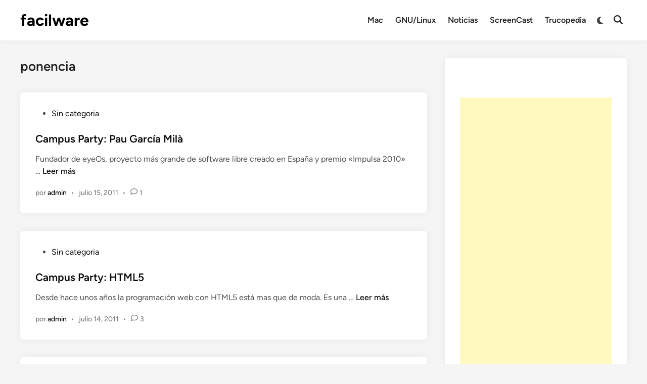

--- FILE ---
content_type: text/html; charset=UTF-8
request_url: https://facilware.com/tag/ponencia/
body_size: 20472
content:
<!doctype html>
<html lang="es">
<head>
	<meta charset="UTF-8">
	<meta name="viewport" content="width=device-width, initial-scale=1">
	<link rel="profile" href="https://gmpg.org/xfn/11">

	<title>ponencia &#8211; facilware</title>
<meta name='robots' content='max-image-preview:large' />
	<style>img:is([sizes="auto" i], [sizes^="auto," i]) { contain-intrinsic-size: 3000px 1500px }</style>
	<link rel="alternate" type="application/rss+xml" title="facilware &raquo; Feed" href="https://facilware.com/feed/" />
<link rel="alternate" type="application/rss+xml" title="facilware &raquo; Feed de los comentarios" href="https://facilware.com/comments/feed/" />
<link rel="alternate" type="application/rss+xml" title="facilware &raquo; Etiqueta ponencia del feed" href="https://facilware.com/tag/ponencia/feed/" />
<script>
window._wpemojiSettings = {"baseUrl":"https:\/\/s.w.org\/images\/core\/emoji\/16.0.1\/72x72\/","ext":".png","svgUrl":"https:\/\/s.w.org\/images\/core\/emoji\/16.0.1\/svg\/","svgExt":".svg","source":{"concatemoji":"https:\/\/facilware.com\/wp-includes\/js\/wp-emoji-release.min.js?ver=6.8.3"}};
/*! This file is auto-generated */
!function(s,n){var o,i,e;function c(e){try{var t={supportTests:e,timestamp:(new Date).valueOf()};sessionStorage.setItem(o,JSON.stringify(t))}catch(e){}}function p(e,t,n){e.clearRect(0,0,e.canvas.width,e.canvas.height),e.fillText(t,0,0);var t=new Uint32Array(e.getImageData(0,0,e.canvas.width,e.canvas.height).data),a=(e.clearRect(0,0,e.canvas.width,e.canvas.height),e.fillText(n,0,0),new Uint32Array(e.getImageData(0,0,e.canvas.width,e.canvas.height).data));return t.every(function(e,t){return e===a[t]})}function u(e,t){e.clearRect(0,0,e.canvas.width,e.canvas.height),e.fillText(t,0,0);for(var n=e.getImageData(16,16,1,1),a=0;a<n.data.length;a++)if(0!==n.data[a])return!1;return!0}function f(e,t,n,a){switch(t){case"flag":return n(e,"\ud83c\udff3\ufe0f\u200d\u26a7\ufe0f","\ud83c\udff3\ufe0f\u200b\u26a7\ufe0f")?!1:!n(e,"\ud83c\udde8\ud83c\uddf6","\ud83c\udde8\u200b\ud83c\uddf6")&&!n(e,"\ud83c\udff4\udb40\udc67\udb40\udc62\udb40\udc65\udb40\udc6e\udb40\udc67\udb40\udc7f","\ud83c\udff4\u200b\udb40\udc67\u200b\udb40\udc62\u200b\udb40\udc65\u200b\udb40\udc6e\u200b\udb40\udc67\u200b\udb40\udc7f");case"emoji":return!a(e,"\ud83e\udedf")}return!1}function g(e,t,n,a){var r="undefined"!=typeof WorkerGlobalScope&&self instanceof WorkerGlobalScope?new OffscreenCanvas(300,150):s.createElement("canvas"),o=r.getContext("2d",{willReadFrequently:!0}),i=(o.textBaseline="top",o.font="600 32px Arial",{});return e.forEach(function(e){i[e]=t(o,e,n,a)}),i}function t(e){var t=s.createElement("script");t.src=e,t.defer=!0,s.head.appendChild(t)}"undefined"!=typeof Promise&&(o="wpEmojiSettingsSupports",i=["flag","emoji"],n.supports={everything:!0,everythingExceptFlag:!0},e=new Promise(function(e){s.addEventListener("DOMContentLoaded",e,{once:!0})}),new Promise(function(t){var n=function(){try{var e=JSON.parse(sessionStorage.getItem(o));if("object"==typeof e&&"number"==typeof e.timestamp&&(new Date).valueOf()<e.timestamp+604800&&"object"==typeof e.supportTests)return e.supportTests}catch(e){}return null}();if(!n){if("undefined"!=typeof Worker&&"undefined"!=typeof OffscreenCanvas&&"undefined"!=typeof URL&&URL.createObjectURL&&"undefined"!=typeof Blob)try{var e="postMessage("+g.toString()+"("+[JSON.stringify(i),f.toString(),p.toString(),u.toString()].join(",")+"));",a=new Blob([e],{type:"text/javascript"}),r=new Worker(URL.createObjectURL(a),{name:"wpTestEmojiSupports"});return void(r.onmessage=function(e){c(n=e.data),r.terminate(),t(n)})}catch(e){}c(n=g(i,f,p,u))}t(n)}).then(function(e){for(var t in e)n.supports[t]=e[t],n.supports.everything=n.supports.everything&&n.supports[t],"flag"!==t&&(n.supports.everythingExceptFlag=n.supports.everythingExceptFlag&&n.supports[t]);n.supports.everythingExceptFlag=n.supports.everythingExceptFlag&&!n.supports.flag,n.DOMReady=!1,n.readyCallback=function(){n.DOMReady=!0}}).then(function(){return e}).then(function(){var e;n.supports.everything||(n.readyCallback(),(e=n.source||{}).concatemoji?t(e.concatemoji):e.wpemoji&&e.twemoji&&(t(e.twemoji),t(e.wpemoji)))}))}((window,document),window._wpemojiSettings);
</script>
<style id='wp-emoji-styles-inline-css'>

	img.wp-smiley, img.emoji {
		display: inline !important;
		border: none !important;
		box-shadow: none !important;
		height: 1em !important;
		width: 1em !important;
		margin: 0 0.07em !important;
		vertical-align: -0.1em !important;
		background: none !important;
		padding: 0 !important;
	}
</style>
<link rel='stylesheet' id='wp-block-library-css' href='https://facilware.com/wp-includes/css/dist/block-library/style.min.css?ver=6.8.3' media='all' />
<style id='wp-block-library-theme-inline-css'>
.wp-block-audio :where(figcaption){color:#555;font-size:13px;text-align:center}.is-dark-theme .wp-block-audio :where(figcaption){color:#ffffffa6}.wp-block-audio{margin:0 0 1em}.wp-block-code{border:1px solid #ccc;border-radius:4px;font-family:Menlo,Consolas,monaco,monospace;padding:.8em 1em}.wp-block-embed :where(figcaption){color:#555;font-size:13px;text-align:center}.is-dark-theme .wp-block-embed :where(figcaption){color:#ffffffa6}.wp-block-embed{margin:0 0 1em}.blocks-gallery-caption{color:#555;font-size:13px;text-align:center}.is-dark-theme .blocks-gallery-caption{color:#ffffffa6}:root :where(.wp-block-image figcaption){color:#555;font-size:13px;text-align:center}.is-dark-theme :root :where(.wp-block-image figcaption){color:#ffffffa6}.wp-block-image{margin:0 0 1em}.wp-block-pullquote{border-bottom:4px solid;border-top:4px solid;color:currentColor;margin-bottom:1.75em}.wp-block-pullquote cite,.wp-block-pullquote footer,.wp-block-pullquote__citation{color:currentColor;font-size:.8125em;font-style:normal;text-transform:uppercase}.wp-block-quote{border-left:.25em solid;margin:0 0 1.75em;padding-left:1em}.wp-block-quote cite,.wp-block-quote footer{color:currentColor;font-size:.8125em;font-style:normal;position:relative}.wp-block-quote:where(.has-text-align-right){border-left:none;border-right:.25em solid;padding-left:0;padding-right:1em}.wp-block-quote:where(.has-text-align-center){border:none;padding-left:0}.wp-block-quote.is-large,.wp-block-quote.is-style-large,.wp-block-quote:where(.is-style-plain){border:none}.wp-block-search .wp-block-search__label{font-weight:700}.wp-block-search__button{border:1px solid #ccc;padding:.375em .625em}:where(.wp-block-group.has-background){padding:1.25em 2.375em}.wp-block-separator.has-css-opacity{opacity:.4}.wp-block-separator{border:none;border-bottom:2px solid;margin-left:auto;margin-right:auto}.wp-block-separator.has-alpha-channel-opacity{opacity:1}.wp-block-separator:not(.is-style-wide):not(.is-style-dots){width:100px}.wp-block-separator.has-background:not(.is-style-dots){border-bottom:none;height:1px}.wp-block-separator.has-background:not(.is-style-wide):not(.is-style-dots){height:2px}.wp-block-table{margin:0 0 1em}.wp-block-table td,.wp-block-table th{word-break:normal}.wp-block-table :where(figcaption){color:#555;font-size:13px;text-align:center}.is-dark-theme .wp-block-table :where(figcaption){color:#ffffffa6}.wp-block-video :where(figcaption){color:#555;font-size:13px;text-align:center}.is-dark-theme .wp-block-video :where(figcaption){color:#ffffffa6}.wp-block-video{margin:0 0 1em}:root :where(.wp-block-template-part.has-background){margin-bottom:0;margin-top:0;padding:1.25em 2.375em}
</style>
<style id='classic-theme-styles-inline-css'>
/*! This file is auto-generated */
.wp-block-button__link{color:#fff;background-color:#32373c;border-radius:9999px;box-shadow:none;text-decoration:none;padding:calc(.667em + 2px) calc(1.333em + 2px);font-size:1.125em}.wp-block-file__button{background:#32373c;color:#fff;text-decoration:none}
</style>
<style id='global-styles-inline-css'>
:root{--wp--preset--aspect-ratio--square: 1;--wp--preset--aspect-ratio--4-3: 4/3;--wp--preset--aspect-ratio--3-4: 3/4;--wp--preset--aspect-ratio--3-2: 3/2;--wp--preset--aspect-ratio--2-3: 2/3;--wp--preset--aspect-ratio--16-9: 16/9;--wp--preset--aspect-ratio--9-16: 9/16;--wp--preset--color--black: #000000;--wp--preset--color--cyan-bluish-gray: #abb8c3;--wp--preset--color--white: #ffffff;--wp--preset--color--pale-pink: #f78da7;--wp--preset--color--vivid-red: #cf2e2e;--wp--preset--color--luminous-vivid-orange: #ff6900;--wp--preset--color--luminous-vivid-amber: #fcb900;--wp--preset--color--light-green-cyan: #7bdcb5;--wp--preset--color--vivid-green-cyan: #00d084;--wp--preset--color--pale-cyan-blue: #8ed1fc;--wp--preset--color--vivid-cyan-blue: #0693e3;--wp--preset--color--vivid-purple: #9b51e0;--wp--preset--gradient--vivid-cyan-blue-to-vivid-purple: linear-gradient(135deg,rgba(6,147,227,1) 0%,rgb(155,81,224) 100%);--wp--preset--gradient--light-green-cyan-to-vivid-green-cyan: linear-gradient(135deg,rgb(122,220,180) 0%,rgb(0,208,130) 100%);--wp--preset--gradient--luminous-vivid-amber-to-luminous-vivid-orange: linear-gradient(135deg,rgba(252,185,0,1) 0%,rgba(255,105,0,1) 100%);--wp--preset--gradient--luminous-vivid-orange-to-vivid-red: linear-gradient(135deg,rgba(255,105,0,1) 0%,rgb(207,46,46) 100%);--wp--preset--gradient--very-light-gray-to-cyan-bluish-gray: linear-gradient(135deg,rgb(238,238,238) 0%,rgb(169,184,195) 100%);--wp--preset--gradient--cool-to-warm-spectrum: linear-gradient(135deg,rgb(74,234,220) 0%,rgb(151,120,209) 20%,rgb(207,42,186) 40%,rgb(238,44,130) 60%,rgb(251,105,98) 80%,rgb(254,248,76) 100%);--wp--preset--gradient--blush-light-purple: linear-gradient(135deg,rgb(255,206,236) 0%,rgb(152,150,240) 100%);--wp--preset--gradient--blush-bordeaux: linear-gradient(135deg,rgb(254,205,165) 0%,rgb(254,45,45) 50%,rgb(107,0,62) 100%);--wp--preset--gradient--luminous-dusk: linear-gradient(135deg,rgb(255,203,112) 0%,rgb(199,81,192) 50%,rgb(65,88,208) 100%);--wp--preset--gradient--pale-ocean: linear-gradient(135deg,rgb(255,245,203) 0%,rgb(182,227,212) 50%,rgb(51,167,181) 100%);--wp--preset--gradient--electric-grass: linear-gradient(135deg,rgb(202,248,128) 0%,rgb(113,206,126) 100%);--wp--preset--gradient--midnight: linear-gradient(135deg,rgb(2,3,129) 0%,rgb(40,116,252) 100%);--wp--preset--font-size--small: 13px;--wp--preset--font-size--medium: 20px;--wp--preset--font-size--large: 36px;--wp--preset--font-size--x-large: 42px;--wp--preset--spacing--20: 0.44rem;--wp--preset--spacing--30: 0.67rem;--wp--preset--spacing--40: 1rem;--wp--preset--spacing--50: 1.5rem;--wp--preset--spacing--60: 2.25rem;--wp--preset--spacing--70: 3.38rem;--wp--preset--spacing--80: 5.06rem;--wp--preset--shadow--natural: 6px 6px 9px rgba(0, 0, 0, 0.2);--wp--preset--shadow--deep: 12px 12px 50px rgba(0, 0, 0, 0.4);--wp--preset--shadow--sharp: 6px 6px 0px rgba(0, 0, 0, 0.2);--wp--preset--shadow--outlined: 6px 6px 0px -3px rgba(255, 255, 255, 1), 6px 6px rgba(0, 0, 0, 1);--wp--preset--shadow--crisp: 6px 6px 0px rgba(0, 0, 0, 1);}:where(.is-layout-flex){gap: 0.5em;}:where(.is-layout-grid){gap: 0.5em;}body .is-layout-flex{display: flex;}.is-layout-flex{flex-wrap: wrap;align-items: center;}.is-layout-flex > :is(*, div){margin: 0;}body .is-layout-grid{display: grid;}.is-layout-grid > :is(*, div){margin: 0;}:where(.wp-block-columns.is-layout-flex){gap: 2em;}:where(.wp-block-columns.is-layout-grid){gap: 2em;}:where(.wp-block-post-template.is-layout-flex){gap: 1.25em;}:where(.wp-block-post-template.is-layout-grid){gap: 1.25em;}.has-black-color{color: var(--wp--preset--color--black) !important;}.has-cyan-bluish-gray-color{color: var(--wp--preset--color--cyan-bluish-gray) !important;}.has-white-color{color: var(--wp--preset--color--white) !important;}.has-pale-pink-color{color: var(--wp--preset--color--pale-pink) !important;}.has-vivid-red-color{color: var(--wp--preset--color--vivid-red) !important;}.has-luminous-vivid-orange-color{color: var(--wp--preset--color--luminous-vivid-orange) !important;}.has-luminous-vivid-amber-color{color: var(--wp--preset--color--luminous-vivid-amber) !important;}.has-light-green-cyan-color{color: var(--wp--preset--color--light-green-cyan) !important;}.has-vivid-green-cyan-color{color: var(--wp--preset--color--vivid-green-cyan) !important;}.has-pale-cyan-blue-color{color: var(--wp--preset--color--pale-cyan-blue) !important;}.has-vivid-cyan-blue-color{color: var(--wp--preset--color--vivid-cyan-blue) !important;}.has-vivid-purple-color{color: var(--wp--preset--color--vivid-purple) !important;}.has-black-background-color{background-color: var(--wp--preset--color--black) !important;}.has-cyan-bluish-gray-background-color{background-color: var(--wp--preset--color--cyan-bluish-gray) !important;}.has-white-background-color{background-color: var(--wp--preset--color--white) !important;}.has-pale-pink-background-color{background-color: var(--wp--preset--color--pale-pink) !important;}.has-vivid-red-background-color{background-color: var(--wp--preset--color--vivid-red) !important;}.has-luminous-vivid-orange-background-color{background-color: var(--wp--preset--color--luminous-vivid-orange) !important;}.has-luminous-vivid-amber-background-color{background-color: var(--wp--preset--color--luminous-vivid-amber) !important;}.has-light-green-cyan-background-color{background-color: var(--wp--preset--color--light-green-cyan) !important;}.has-vivid-green-cyan-background-color{background-color: var(--wp--preset--color--vivid-green-cyan) !important;}.has-pale-cyan-blue-background-color{background-color: var(--wp--preset--color--pale-cyan-blue) !important;}.has-vivid-cyan-blue-background-color{background-color: var(--wp--preset--color--vivid-cyan-blue) !important;}.has-vivid-purple-background-color{background-color: var(--wp--preset--color--vivid-purple) !important;}.has-black-border-color{border-color: var(--wp--preset--color--black) !important;}.has-cyan-bluish-gray-border-color{border-color: var(--wp--preset--color--cyan-bluish-gray) !important;}.has-white-border-color{border-color: var(--wp--preset--color--white) !important;}.has-pale-pink-border-color{border-color: var(--wp--preset--color--pale-pink) !important;}.has-vivid-red-border-color{border-color: var(--wp--preset--color--vivid-red) !important;}.has-luminous-vivid-orange-border-color{border-color: var(--wp--preset--color--luminous-vivid-orange) !important;}.has-luminous-vivid-amber-border-color{border-color: var(--wp--preset--color--luminous-vivid-amber) !important;}.has-light-green-cyan-border-color{border-color: var(--wp--preset--color--light-green-cyan) !important;}.has-vivid-green-cyan-border-color{border-color: var(--wp--preset--color--vivid-green-cyan) !important;}.has-pale-cyan-blue-border-color{border-color: var(--wp--preset--color--pale-cyan-blue) !important;}.has-vivid-cyan-blue-border-color{border-color: var(--wp--preset--color--vivid-cyan-blue) !important;}.has-vivid-purple-border-color{border-color: var(--wp--preset--color--vivid-purple) !important;}.has-vivid-cyan-blue-to-vivid-purple-gradient-background{background: var(--wp--preset--gradient--vivid-cyan-blue-to-vivid-purple) !important;}.has-light-green-cyan-to-vivid-green-cyan-gradient-background{background: var(--wp--preset--gradient--light-green-cyan-to-vivid-green-cyan) !important;}.has-luminous-vivid-amber-to-luminous-vivid-orange-gradient-background{background: var(--wp--preset--gradient--luminous-vivid-amber-to-luminous-vivid-orange) !important;}.has-luminous-vivid-orange-to-vivid-red-gradient-background{background: var(--wp--preset--gradient--luminous-vivid-orange-to-vivid-red) !important;}.has-very-light-gray-to-cyan-bluish-gray-gradient-background{background: var(--wp--preset--gradient--very-light-gray-to-cyan-bluish-gray) !important;}.has-cool-to-warm-spectrum-gradient-background{background: var(--wp--preset--gradient--cool-to-warm-spectrum) !important;}.has-blush-light-purple-gradient-background{background: var(--wp--preset--gradient--blush-light-purple) !important;}.has-blush-bordeaux-gradient-background{background: var(--wp--preset--gradient--blush-bordeaux) !important;}.has-luminous-dusk-gradient-background{background: var(--wp--preset--gradient--luminous-dusk) !important;}.has-pale-ocean-gradient-background{background: var(--wp--preset--gradient--pale-ocean) !important;}.has-electric-grass-gradient-background{background: var(--wp--preset--gradient--electric-grass) !important;}.has-midnight-gradient-background{background: var(--wp--preset--gradient--midnight) !important;}.has-small-font-size{font-size: var(--wp--preset--font-size--small) !important;}.has-medium-font-size{font-size: var(--wp--preset--font-size--medium) !important;}.has-large-font-size{font-size: var(--wp--preset--font-size--large) !important;}.has-x-large-font-size{font-size: var(--wp--preset--font-size--x-large) !important;}
:where(.wp-block-post-template.is-layout-flex){gap: 1.25em;}:where(.wp-block-post-template.is-layout-grid){gap: 1.25em;}
:where(.wp-block-columns.is-layout-flex){gap: 2em;}:where(.wp-block-columns.is-layout-grid){gap: 2em;}
:root :where(.wp-block-pullquote){font-size: 1.5em;line-height: 1.6;}
</style>
<link rel='stylesheet' id='woocommerce-layout-css' href='https://facilware.com/wp-content/plugins/woocommerce/assets/css/woocommerce-layout.css?ver=9.8.6' media='all' />
<link rel='stylesheet' id='woocommerce-smallscreen-css' href='https://facilware.com/wp-content/plugins/woocommerce/assets/css/woocommerce-smallscreen.css?ver=9.8.6' media='only screen and (max-width: 768px)' />
<link rel='stylesheet' id='woocommerce-general-css' href='https://facilware.com/wp-content/plugins/woocommerce/assets/css/woocommerce.css?ver=9.8.6' media='all' />
<style id='woocommerce-inline-inline-css'>
.woocommerce form .form-row .required { visibility: visible; }
</style>
<link rel='stylesheet' id='brands-styles-css' href='https://facilware.com/wp-content/plugins/woocommerce/assets/css/brands.css?ver=9.8.6' media='all' />
<link rel='stylesheet' id='hybridmag-style-css' href='https://facilware.com/wp-content/themes/hybridmag/style.css?ver=1.0.6' media='all' />
<link rel='stylesheet' id='hybridmag-font-figtree-css' href='https://facilware.com/wp-content/themes/hybridmag/assets/css/font-figtree.css' media='all' />
<style id='akismet-widget-style-inline-css'>

			.a-stats {
				--akismet-color-mid-green: #357b49;
				--akismet-color-white: #fff;
				--akismet-color-light-grey: #f6f7f7;

				max-width: 350px;
				width: auto;
			}

			.a-stats * {
				all: unset;
				box-sizing: border-box;
			}

			.a-stats strong {
				font-weight: 600;
			}

			.a-stats a.a-stats__link,
			.a-stats a.a-stats__link:visited,
			.a-stats a.a-stats__link:active {
				background: var(--akismet-color-mid-green);
				border: none;
				box-shadow: none;
				border-radius: 8px;
				color: var(--akismet-color-white);
				cursor: pointer;
				display: block;
				font-family: -apple-system, BlinkMacSystemFont, 'Segoe UI', 'Roboto', 'Oxygen-Sans', 'Ubuntu', 'Cantarell', 'Helvetica Neue', sans-serif;
				font-weight: 500;
				padding: 12px;
				text-align: center;
				text-decoration: none;
				transition: all 0.2s ease;
			}

			/* Extra specificity to deal with TwentyTwentyOne focus style */
			.widget .a-stats a.a-stats__link:focus {
				background: var(--akismet-color-mid-green);
				color: var(--akismet-color-white);
				text-decoration: none;
			}

			.a-stats a.a-stats__link:hover {
				filter: brightness(110%);
				box-shadow: 0 4px 12px rgba(0, 0, 0, 0.06), 0 0 2px rgba(0, 0, 0, 0.16);
			}

			.a-stats .count {
				color: var(--akismet-color-white);
				display: block;
				font-size: 1.5em;
				line-height: 1.4;
				padding: 0 13px;
				white-space: nowrap;
			}
		
</style>
<script src="https://facilware.com/wp-includes/js/jquery/jquery.min.js?ver=3.7.1" id="jquery-core-js"></script>
<script src="https://facilware.com/wp-includes/js/jquery/jquery-migrate.min.js?ver=3.4.1" id="jquery-migrate-js"></script>
<script src="https://facilware.com/wp-content/plugins/woocommerce/assets/js/jquery-blockui/jquery.blockUI.min.js?ver=2.7.0-wc.9.8.6" id="jquery-blockui-js" defer data-wp-strategy="defer"></script>
<script id="wc-add-to-cart-js-extra">
var wc_add_to_cart_params = {"ajax_url":"\/wp-admin\/admin-ajax.php","wc_ajax_url":"\/?wc-ajax=%%endpoint%%","i18n_view_cart":"Ver carrito","cart_url":"https:\/\/facilware.com\/carrito\/","is_cart":"","cart_redirect_after_add":"no"};
</script>
<script src="https://facilware.com/wp-content/plugins/woocommerce/assets/js/frontend/add-to-cart.min.js?ver=9.8.6" id="wc-add-to-cart-js" defer data-wp-strategy="defer"></script>
<script src="https://facilware.com/wp-content/plugins/woocommerce/assets/js/js-cookie/js.cookie.min.js?ver=2.1.4-wc.9.8.6" id="js-cookie-js" defer data-wp-strategy="defer"></script>
<script id="woocommerce-js-extra">
var woocommerce_params = {"ajax_url":"\/wp-admin\/admin-ajax.php","wc_ajax_url":"\/?wc-ajax=%%endpoint%%","i18n_password_show":"Mostrar contrase\u00f1a","i18n_password_hide":"Ocultar contrase\u00f1a"};
</script>
<script src="https://facilware.com/wp-content/plugins/woocommerce/assets/js/frontend/woocommerce.min.js?ver=9.8.6" id="woocommerce-js" defer data-wp-strategy="defer"></script>
<link rel="https://api.w.org/" href="https://facilware.com/wp-json/" /><link rel="alternate" title="JSON" type="application/json" href="https://facilware.com/wp-json/wp/v2/tags/2235" /><link rel="EditURI" type="application/rsd+xml" title="RSD" href="https://facilware.com/xmlrpc.php?rsd" />
<meta name="generator" content="WordPress 6.8.3" />
<meta name="generator" content="WooCommerce 9.8.6" />

	<style type="text/css" id="hybridmag-custom-css">
		/* Custom CSS */
            :root {  }	</style>
		<noscript><style>.woocommerce-product-gallery{ opacity: 1 !important; }</style></noscript>
	<style>.recentcomments a{display:inline !important;padding:0 !important;margin:0 !important;}</style></head>

<body class="archive tag tag-ponencia tag-2235 wp-embed-responsive wp-theme-hybridmag theme-hybridmag woocommerce-no-js hybridmag-wide hm-cl-sep hm-right-sidebar th-hm-es hfeed hm-h-de hm-post-list hm-arc-img-ba hybridmagaif-left hm-footer-cols-3">

<div id="page" class="site">

	<a class="skip-link screen-reader-text" href="#primary">Saltar al contenido</a>

	
	
<header id="masthead" class="site-header hide-header-search">

    
    <div class="hm-header-inner-wrapper">

        
        <div class="hm-header-inner hm-container">

            
        <div class="hm-header-inner-left">
                    </div>

    		<div class="site-branding-container">
			            
			<div class="site-branding">
										<p class="site-title"><a href="https://facilware.com/" rel="home">facilware</a></p>
									</div><!-- .site-branding -->
		</div><!-- .site-branding-container -->
		
            
            
            <nav id="site-navigation" class="main-navigation hm-menu desktop-only">
                <div class="menu-main-container"><ul id="primary-menu" class="menu"><li id="menu-item-27257" class="menu-item menu-item-type-taxonomy menu-item-object-category menu-item-27257"><a href="https://facilware.com/category/apple-2/mac/">Mac</a></li>
<li id="menu-item-27258" class="menu-item menu-item-type-taxonomy menu-item-object-category menu-item-27258"><a href="https://facilware.com/category/linux/">GNU/Linux</a></li>
<li id="menu-item-27259" class="menu-item menu-item-type-taxonomy menu-item-object-category menu-item-27259"><a href="https://facilware.com/category/noticias/">Noticias</a></li>
<li id="menu-item-27260" class="menu-item menu-item-type-taxonomy menu-item-object-category menu-item-27260"><a href="https://facilware.com/category/screencast/">ScreenCast</a></li>
<li id="menu-item-27261" class="menu-item menu-item-type-taxonomy menu-item-object-category menu-item-27261"><a href="https://facilware.com/category/apple-2/mac/trucopedia/">Trucopedia</a></li>
</ul></div>            </nav>

                <div class="hm-header-gadgets">
                        <div class="hm-light-dark-switch">
                <button class="hm-light-dark-toggle">
                    <span class="hm-light-icon">
                        <svg aria-hidden="true" role="img" focusable="false" xmlns="http://www.w3.org/2000/svg" width="1em" height="1em" viewBox="0 0 512 512" class="hm-svg-icon"><path d="M256 0c-13.3 0-24 10.7-24 24l0 64c0 13.3 10.7 24 24 24s24-10.7 24-24l0-64c0-13.3-10.7-24-24-24zm0 400c-13.3 0-24 10.7-24 24l0 64c0 13.3 10.7 24 24 24s24-10.7 24-24l0-64c0-13.3-10.7-24-24-24zM488 280c13.3 0 24-10.7 24-24s-10.7-24-24-24l-64 0c-13.3 0-24 10.7-24 24s10.7 24 24 24l64 0zM112 256c0-13.3-10.7-24-24-24l-64 0c-13.3 0-24 10.7-24 24s10.7 24 24 24l64 0c13.3 0 24-10.7 24-24zM437 108.9c9.4-9.4 9.4-24.6 0-33.9s-24.6-9.4-33.9 0l-45.3 45.3c-9.4 9.4-9.4 24.6 0 33.9s24.6 9.4 33.9 0L437 108.9zM154.2 357.8c-9.4-9.4-24.6-9.4-33.9 0L75 403.1c-9.4 9.4-9.4 24.6 0 33.9s24.6 9.4 33.9 0l45.3-45.3c9.4-9.4 9.4-24.6 0-33.9zM403.1 437c9.4 9.4 24.6 9.4 33.9 0s9.4-24.6 0-33.9l-45.3-45.3c-9.4-9.4-24.6-9.4-33.9 0s-9.4 24.6 0 33.9L403.1 437zM154.2 154.2c9.4-9.4 9.4-24.6 0-33.9L108.9 75c-9.4-9.4-24.6-9.4-33.9 0s-9.4 24.6 0 33.9l45.3 45.3c9.4 9.4 24.6 9.4 33.9 0zM256 368a112 112 0 1 0 0-224 112 112 0 1 0 0 224z"></path></svg>                    </span>
                    <span class="hm-dark-icon">
                        <svg aria-hidden="true" role="img" focusable="false" xmlns="http://www.w3.org/2000/svg" width="1em" height="1em" viewBox="0 0 512 512" class="hm-svg-icon"><path d="M223.5 32C100 32 0 132.3 0 256S100 480 223.5 480c60.6 0 115.5-24.2 155.8-63.4c5-4.9 6.3-12.5 3.1-18.7s-10.1-9.7-17-8.5c-9.8 1.7-19.8 2.6-30.1 2.6c-96.9 0-175.5-78.8-175.5-176c0-65.8 36-123.1 89.3-153.3c6.1-3.5 9.2-10.5 7.7-17.3s-7.3-11.9-14.3-12.5c-6.3-.5-12.6-.8-19-.8z" /></svg>                    </span>
                </button>
            </div>
                    <div class="hm-search-container">
                <button class="hm-search-toggle">
                    <span class="hm-search-icon"><svg aria-hidden="true" role="img" focusable="false" xmlns="http://www.w3.org/2000/svg" width="1em" height="1em" viewbox="0 0 512 512" class="hm-svg-icon"><path d="M416 208c0 45.9-14.9 88.3-40 122.7L502.6 457.4c12.5 12.5 12.5 32.8 0 45.3s-32.8 12.5-45.3 0L330.7 376c-34.4 25.2-76.8 40-122.7 40C93.1 416 0 322.9 0 208S93.1 0 208 0S416 93.1 416 208zM208 352a144 144 0 1 0 0-288 144 144 0 1 0 0 288z" /></svg></span>
                    <span class="hm-close-icon"><svg aria-hidden="true" role="img" focusable="false" xmlns="http://www.w3.org/2000/svg" width="1em" height="1em" viewBox="0 0 384 512" class="hm-svg-icon"><path d="M342.6 150.6c12.5-12.5 12.5-32.8 0-45.3s-32.8-12.5-45.3 0L192 210.7 86.6 105.4c-12.5-12.5-32.8-12.5-45.3 0s-12.5 32.8 0 45.3L146.7 256 41.4 361.4c-12.5 12.5-12.5 32.8 0 45.3s32.8 12.5 45.3 0L192 301.3 297.4 406.6c12.5 12.5 32.8 12.5 45.3 0s12.5-32.8 0-45.3L237.3 256 342.6 150.6z" /></svg></span>
                </button>
                <div class="hm-search-box">
                    <form role="search" method="get" class="search-form" action="https://facilware.com/">
				<label>
					<span class="screen-reader-text">Buscar:</span>
					<input type="search" class="search-field" placeholder="Buscar &hellip;" value="" name="s" />
				</label>
				<input type="submit" class="search-submit" value="Buscar" />
			</form>                </div><!-- hm-search-box -->
            </div><!-- hm-search-container -->
                </div>
            <div class="hm-header-inner-right">
                    </div>
            <button class="hm-mobile-menu-toggle">
            <span class="screen-reader-text">Menú principal</span>
            <svg aria-hidden="true" role="img" focusable="false" xmlns="http://www.w3.org/2000/svg" width="1em" height="1em" viewBox="0 0 448 512" class="hm-svg-icon"><path d="M0 96C0 78.3 14.3 64 32 64H416c17.7 0 32 14.3 32 32s-14.3 32-32 32H32C14.3 128 0 113.7 0 96zM0 256c0-17.7 14.3-32 32-32H416c17.7 0 32 14.3 32 32s-14.3 32-32 32H32c-17.7 0-32-14.3-32-32zM448 416c0 17.7-14.3 32-32 32H32c-17.7 0-32-14.3-32-32s14.3-32 32-32H416c17.7 0 32 14.3 32 32z" /></svg>        </button>
            
        </div><!-- .hm-header-inner -->

        
    </div><!-- .hm-header-inner-wrapper -->

    
</header><!-- #masthead -->
	
	<div id="content" class="site-content">

				
		<div class="content-area hm-container">

			
	<main id="primary" class="site-main">

		
		
			<header class="page-header">
				<h1 class="page-title">ponencia</h1>			</header><!-- .page-header -->

			
			<div id="blog-entries">

				
<article id="post-13872" class="post-13872 post type-post status-publish format-standard hentry category-uncategorized tag-campus tag-emprendedores tag-empresarios tag-garcia tag-mila tag-party tag-pau tag-pau-garcia-mila tag-ponencia hm-entry">

	
	<div class="hm-article-inner">
	
				
		<header class="entry-header">

			<span class="cat-links"><span class="screen-reader-text">Publicado en</span><ul class="post-categories">
	<li><a href="https://facilware.com/category/uncategorized/" class="cat-1" rel="category" >Sin categoria</a></li></ul></span><h2 class="entry-title"><a href="https://facilware.com/pau-garcia-mila/" rel="bookmark">Campus Party: Pau García Milà</a></h2>
		</header><!-- .entry-header -->

		
		<div class="entry-content-wrapper">

			
			<div class="entry-content">
				<p>Fundador de eyeOs, proyecto más grande de software libre creado en España y premio «Impulsa 2010» &hellip; <a title="Campus Party: Pau García Milà" class="hm-read-more" href="https://facilware.com/pau-garcia-mila/"><span class="screen-reader-text">Campus Party: Pau García Milà</span>Leer más</a></p>
			</div><!-- .entry-content -->

			<div class="entry-meta"><span class="byline">por <span class="author vcard"><a class="url fn n" href="https://facilware.com/author/admin/">admin</a></span></span><span class="hm-meta-sep">•</span><span class="posted-on"><a href="https://facilware.com/pau-garcia-mila/" rel="bookmark"><time class="entry-date published sm-hu" datetime="2011-07-15T23:28:54+02:00">julio 15, 2011</time><time class="updated" datetime="2011-07-15T23:31:34+02:00">julio 15, 2011</time></a></span><span class="hm-meta-sep">•</span><span class="comments-link"><svg aria-hidden="true" role="img" focusable="false" xmlns="http://www.w3.org/2000/svg" width="1em" height="1em" viewBox="0 0 512 512" class="hm-svg-icon"><path d="M123.6 391.3c12.9-9.4 29.6-11.8 44.6-6.4c26.5 9.6 56.2 15.1 87.8 15.1c124.7 0 208-80.5 208-160s-83.3-160-208-160S48 160.5 48 240c0 32 12.4 62.8 35.7 89.2c8.6 9.7 12.8 22.5 11.8 35.5c-1.4 18.1-5.7 34.7-11.3 49.4c17-7.9 31.1-16.7 39.4-22.7zM21.2 431.9c1.8-2.7 3.5-5.4 5.1-8.1c10-16.6 19.5-38.4 21.4-62.9C17.7 326.8 0 285.1 0 240C0 125.1 114.6 32 256 32s256 93.1 256 208s-114.6 208-256 208c-37.1 0-72.3-6.4-104.1-17.9c-11.9 8.7-31.3 20.6-54.3 30.6c-15.1 6.6-32.3 12.6-50.1 16.1c-.8 .2-1.6 .3-2.4 .5c-4.4 .8-8.7 1.5-13.2 1.9c-.2 0-.5 .1-.7 .1c-5.1 .5-10.2 .8-15.3 .8c-6.5 0-12.3-3.9-14.8-9.9c-2.5-6-1.1-12.8 3.4-17.4c4.1-4.2 7.8-8.7 11.3-13.5c1.7-2.3 3.3-4.6 4.8-6.9c.1-.2 .2-.3 .3-.5z" /></svg><a href="https://facilware.com/pau-garcia-mila/#comments">1</a></span></div>
		</div><!-- .entry-content-wrapper -->

	</div><!-- .hm-article-inner -->

	
</article><!-- #post-13872 -->

<article id="post-13863" class="post-13863 post type-post status-publish format-standard hentry category-uncategorized tag-campus tag-html5 tag-jorge-del-casar tag-party tag-ponencia tag-programar tag-web hm-entry">

	
	<div class="hm-article-inner">
	
				
		<header class="entry-header">

			<span class="cat-links"><span class="screen-reader-text">Publicado en</span><ul class="post-categories">
	<li><a href="https://facilware.com/category/uncategorized/" class="cat-1" rel="category" >Sin categoria</a></li></ul></span><h2 class="entry-title"><a href="https://facilware.com/html5/" rel="bookmark">Campus Party: HTML5</a></h2>
		</header><!-- .entry-header -->

		
		<div class="entry-content-wrapper">

			
			<div class="entry-content">
				<p>Desde hace unos años la programación web con HTML5 está mas que de moda. Es una &hellip; <a title="Campus Party: HTML5" class="hm-read-more" href="https://facilware.com/html5/"><span class="screen-reader-text">Campus Party: HTML5</span>Leer más</a></p>
			</div><!-- .entry-content -->

			<div class="entry-meta"><span class="byline">por <span class="author vcard"><a class="url fn n" href="https://facilware.com/author/admin/">admin</a></span></span><span class="hm-meta-sep">•</span><span class="posted-on"><a href="https://facilware.com/html5/" rel="bookmark"><time class="entry-date published sm-hu" datetime="2011-07-14T21:01:20+02:00">julio 14, 2011</time><time class="updated" datetime="2011-08-12T15:01:38+02:00">agosto 12, 2011</time></a></span><span class="hm-meta-sep">•</span><span class="comments-link"><svg aria-hidden="true" role="img" focusable="false" xmlns="http://www.w3.org/2000/svg" width="1em" height="1em" viewBox="0 0 512 512" class="hm-svg-icon"><path d="M123.6 391.3c12.9-9.4 29.6-11.8 44.6-6.4c26.5 9.6 56.2 15.1 87.8 15.1c124.7 0 208-80.5 208-160s-83.3-160-208-160S48 160.5 48 240c0 32 12.4 62.8 35.7 89.2c8.6 9.7 12.8 22.5 11.8 35.5c-1.4 18.1-5.7 34.7-11.3 49.4c17-7.9 31.1-16.7 39.4-22.7zM21.2 431.9c1.8-2.7 3.5-5.4 5.1-8.1c10-16.6 19.5-38.4 21.4-62.9C17.7 326.8 0 285.1 0 240C0 125.1 114.6 32 256 32s256 93.1 256 208s-114.6 208-256 208c-37.1 0-72.3-6.4-104.1-17.9c-11.9 8.7-31.3 20.6-54.3 30.6c-15.1 6.6-32.3 12.6-50.1 16.1c-.8 .2-1.6 .3-2.4 .5c-4.4 .8-8.7 1.5-13.2 1.9c-.2 0-.5 .1-.7 .1c-5.1 .5-10.2 .8-15.3 .8c-6.5 0-12.3-3.9-14.8-9.9c-2.5-6-1.1-12.8 3.4-17.4c4.1-4.2 7.8-8.7 11.3-13.5c1.7-2.3 3.3-4.6 4.8-6.9c.1-.2 .2-.3 .3-.5z" /></svg><a href="https://facilware.com/html5/#comments">3</a></span></div>
		</div><!-- .entry-content-wrapper -->

	</div><!-- .hm-article-inner -->

	
</article><!-- #post-13863 -->

<article id="post-13860" class="post-13860 post type-post status-publish format-standard hentry category-uncategorized tag-campus tag-david-bravo tag-derecho tag-informatico tag-ley-sinde tag-party tag-ponencia tag-sgae tag-tecnologias hm-entry">

	
	<div class="hm-article-inner">
	
				
		<header class="entry-header">

			<span class="cat-links"><span class="screen-reader-text">Publicado en</span><ul class="post-categories">
	<li><a href="https://facilware.com/category/uncategorized/" class="cat-1" rel="category" >Sin categoria</a></li></ul></span><h2 class="entry-title"><a href="https://facilware.com/david-bravo/" rel="bookmark">Campus Party: David Bravo</a></h2>
		</header><!-- .entry-header -->

		
		<div class="entry-content-wrapper">

			
			<div class="entry-content">
				<p>Abogado especialista en el Derecho Informático y la Propiedad Intelectual además de toda una referencia en &hellip; <a title="Campus Party: David Bravo" class="hm-read-more" href="https://facilware.com/david-bravo/"><span class="screen-reader-text">Campus Party: David Bravo</span>Leer más</a></p>
			</div><!-- .entry-content -->

			<div class="entry-meta"><span class="byline">por <span class="author vcard"><a class="url fn n" href="https://facilware.com/author/multi/">Multi</a></span></span><span class="hm-meta-sep">•</span><span class="posted-on"><a href="https://facilware.com/david-bravo/" rel="bookmark"><time class="entry-date published sm-hu" datetime="2011-07-14T13:56:00+02:00">julio 14, 2011</time><time class="updated" datetime="2011-07-14T13:56:23+02:00">julio 14, 2011</time></a></span><span class="hm-meta-sep">•</span><span class="comments-link"><svg aria-hidden="true" role="img" focusable="false" xmlns="http://www.w3.org/2000/svg" width="1em" height="1em" viewBox="0 0 512 512" class="hm-svg-icon"><path d="M123.6 391.3c12.9-9.4 29.6-11.8 44.6-6.4c26.5 9.6 56.2 15.1 87.8 15.1c124.7 0 208-80.5 208-160s-83.3-160-208-160S48 160.5 48 240c0 32 12.4 62.8 35.7 89.2c8.6 9.7 12.8 22.5 11.8 35.5c-1.4 18.1-5.7 34.7-11.3 49.4c17-7.9 31.1-16.7 39.4-22.7zM21.2 431.9c1.8-2.7 3.5-5.4 5.1-8.1c10-16.6 19.5-38.4 21.4-62.9C17.7 326.8 0 285.1 0 240C0 125.1 114.6 32 256 32s256 93.1 256 208s-114.6 208-256 208c-37.1 0-72.3-6.4-104.1-17.9c-11.9 8.7-31.3 20.6-54.3 30.6c-15.1 6.6-32.3 12.6-50.1 16.1c-.8 .2-1.6 .3-2.4 .5c-4.4 .8-8.7 1.5-13.2 1.9c-.2 0-.5 .1-.7 .1c-5.1 .5-10.2 .8-15.3 .8c-6.5 0-12.3-3.9-14.8-9.9c-2.5-6-1.1-12.8 3.4-17.4c4.1-4.2 7.8-8.7 11.3-13.5c1.7-2.3 3.3-4.6 4.8-6.9c.1-.2 .2-.3 .3-.5z" /></svg><a href="https://facilware.com/david-bravo/#comments">8</a></span></div>
		</div><!-- .entry-content-wrapper -->

	</div><!-- .hm-article-inner -->

	
</article><!-- #post-13860 -->

<article id="post-13858" class="post-13858 post type-post status-publish format-standard hentry category-uncategorized tag-campus tag-hdr tag-party tag-ponencia tag-video hm-entry">

	
	<div class="hm-article-inner">
	
				
		<header class="entry-header">

			<span class="cat-links"><span class="screen-reader-text">Publicado en</span><ul class="post-categories">
	<li><a href="https://facilware.com/category/uncategorized/" class="cat-1" rel="category" >Sin categoria</a></li></ul></span><h2 class="entry-title"><a href="https://facilware.com/campus-party-video-hdr/" rel="bookmark">Campus Party: Video HDR</a></h2>
		</header><!-- .entry-header -->

		
		<div class="entry-content-wrapper">

			
			<div class="entry-content">
				<p>Es un sistema pionero traído directamente desde San Francisco y es aquí la primera vez que se muestra &hellip; <a title="Campus Party: Video HDR" class="hm-read-more" href="https://facilware.com/campus-party-video-hdr/"><span class="screen-reader-text">Campus Party: Video HDR</span>Leer más</a></p>
			</div><!-- .entry-content -->

			<div class="entry-meta"><span class="byline">por <span class="author vcard"><a class="url fn n" href="https://facilware.com/author/multi/">Multi</a></span></span><span class="hm-meta-sep">•</span><span class="posted-on"><a href="https://facilware.com/campus-party-video-hdr/" rel="bookmark"><time class="entry-date published updated" datetime="2011-07-14T11:01:15+02:00">julio 14, 2011</time></a></span><span class="hm-meta-sep">•</span><span class="comments-link"><svg aria-hidden="true" role="img" focusable="false" xmlns="http://www.w3.org/2000/svg" width="1em" height="1em" viewBox="0 0 512 512" class="hm-svg-icon"><path d="M123.6 391.3c12.9-9.4 29.6-11.8 44.6-6.4c26.5 9.6 56.2 15.1 87.8 15.1c124.7 0 208-80.5 208-160s-83.3-160-208-160S48 160.5 48 240c0 32 12.4 62.8 35.7 89.2c8.6 9.7 12.8 22.5 11.8 35.5c-1.4 18.1-5.7 34.7-11.3 49.4c17-7.9 31.1-16.7 39.4-22.7zM21.2 431.9c1.8-2.7 3.5-5.4 5.1-8.1c10-16.6 19.5-38.4 21.4-62.9C17.7 326.8 0 285.1 0 240C0 125.1 114.6 32 256 32s256 93.1 256 208s-114.6 208-256 208c-37.1 0-72.3-6.4-104.1-17.9c-11.9 8.7-31.3 20.6-54.3 30.6c-15.1 6.6-32.3 12.6-50.1 16.1c-.8 .2-1.6 .3-2.4 .5c-4.4 .8-8.7 1.5-13.2 1.9c-.2 0-.5 .1-.7 .1c-5.1 .5-10.2 .8-15.3 .8c-6.5 0-12.3-3.9-14.8-9.9c-2.5-6-1.1-12.8 3.4-17.4c4.1-4.2 7.8-8.7 11.3-13.5c1.7-2.3 3.3-4.6 4.8-6.9c.1-.2 .2-.3 .3-.5z" /></svg><a href="https://facilware.com/campus-party-video-hdr/#respond">0</a></span></div>
		</div><!-- .entry-content-wrapper -->

	</div><!-- .hm-article-inner -->

	
</article><!-- #post-13858 -->

<article id="post-13848" class="post-13848 post type-post status-publish format-standard hentry category-uncategorized tag-angry-birds tag-aplicacion tag-campus tag-juego tag-julien-fourgeaud tag-party tag-ponencia tag-proximo hm-entry">

	
	<div class="hm-article-inner">
	
				
		<header class="entry-header">

			<span class="cat-links"><span class="screen-reader-text">Publicado en</span><ul class="post-categories">
	<li><a href="https://facilware.com/category/uncategorized/" class="cat-1" rel="category" >Sin categoria</a></li></ul></span><h2 class="entry-title"><a href="https://facilware.com/campus-party-%c2%bfcomo-ser-el-proximo-angry-birds/" rel="bookmark">Campus Party: ¿Como ser el próximo Angry Birds?</a></h2>
		</header><!-- .entry-header -->

		
		<div class="entry-content-wrapper">

			
			<div class="entry-content">
				<p>Y no te lo dice cualquiera. Quizás el nombre de Julien Fourgeaud no te diga mucho, &hellip; <a title="Campus Party: ¿Como ser el próximo Angry Birds?" class="hm-read-more" href="https://facilware.com/campus-party-%c2%bfcomo-ser-el-proximo-angry-birds/"><span class="screen-reader-text">Campus Party: ¿Como ser el próximo Angry Birds?</span>Leer más</a></p>
			</div><!-- .entry-content -->

			<div class="entry-meta"><span class="byline">por <span class="author vcard"><a class="url fn n" href="https://facilware.com/author/multi/">Multi</a></span></span><span class="hm-meta-sep">•</span><span class="posted-on"><a href="https://facilware.com/campus-party-%c2%bfcomo-ser-el-proximo-angry-birds/" rel="bookmark"><time class="entry-date published updated" datetime="2011-07-13T16:44:30+02:00">julio 13, 2011</time></a></span><span class="hm-meta-sep">•</span><span class="comments-link"><svg aria-hidden="true" role="img" focusable="false" xmlns="http://www.w3.org/2000/svg" width="1em" height="1em" viewBox="0 0 512 512" class="hm-svg-icon"><path d="M123.6 391.3c12.9-9.4 29.6-11.8 44.6-6.4c26.5 9.6 56.2 15.1 87.8 15.1c124.7 0 208-80.5 208-160s-83.3-160-208-160S48 160.5 48 240c0 32 12.4 62.8 35.7 89.2c8.6 9.7 12.8 22.5 11.8 35.5c-1.4 18.1-5.7 34.7-11.3 49.4c17-7.9 31.1-16.7 39.4-22.7zM21.2 431.9c1.8-2.7 3.5-5.4 5.1-8.1c10-16.6 19.5-38.4 21.4-62.9C17.7 326.8 0 285.1 0 240C0 125.1 114.6 32 256 32s256 93.1 256 208s-114.6 208-256 208c-37.1 0-72.3-6.4-104.1-17.9c-11.9 8.7-31.3 20.6-54.3 30.6c-15.1 6.6-32.3 12.6-50.1 16.1c-.8 .2-1.6 .3-2.4 .5c-4.4 .8-8.7 1.5-13.2 1.9c-.2 0-.5 .1-.7 .1c-5.1 .5-10.2 .8-15.3 .8c-6.5 0-12.3-3.9-14.8-9.9c-2.5-6-1.1-12.8 3.4-17.4c4.1-4.2 7.8-8.7 11.3-13.5c1.7-2.3 3.3-4.6 4.8-6.9c.1-.2 .2-.3 .3-.5z" /></svg><a href="https://facilware.com/campus-party-%c2%bfcomo-ser-el-proximo-angry-birds/#comments">1</a></span></div>
		</div><!-- .entry-content-wrapper -->

	</div><!-- .hm-article-inner -->

	
</article><!-- #post-13848 -->

<article id="post-13846" class="post-13846 post type-post status-publish format-standard hentry category-uncategorized tag-blog tag-busquedas tag-campus tag-cpp tag-google tag-miguel-lopez tag-party tag-ponencia tag-posicionamiento tag-sem tag-seo tag-taller tag-web hm-entry">

	
	<div class="hm-article-inner">
	
				
		<header class="entry-header">

			<span class="cat-links"><span class="screen-reader-text">Publicado en</span><ul class="post-categories">
	<li><a href="https://facilware.com/category/uncategorized/" class="cat-1" rel="category" >Sin categoria</a></li></ul></span><h2 class="entry-title"><a href="https://facilware.com/campus-party-taller-de-seo/" rel="bookmark">Campus Party: Taller de Seo</a></h2>
		</header><!-- .entry-header -->

		
		<div class="entry-content-wrapper">

			
			<div class="entry-content">
				<p>¿Tienes un blog o una web? Bueno, entonces sin duda sigue leyendo por que en este &hellip; <a title="Campus Party: Taller de Seo" class="hm-read-more" href="https://facilware.com/campus-party-taller-de-seo/"><span class="screen-reader-text">Campus Party: Taller de Seo</span>Leer más</a></p>
			</div><!-- .entry-content -->

			<div class="entry-meta"><span class="byline">por <span class="author vcard"><a class="url fn n" href="https://facilware.com/author/multi/">Multi</a></span></span><span class="hm-meta-sep">•</span><span class="posted-on"><a href="https://facilware.com/campus-party-taller-de-seo/" rel="bookmark"><time class="entry-date published updated" datetime="2011-07-13T16:30:48+02:00">julio 13, 2011</time></a></span><span class="hm-meta-sep">•</span><span class="comments-link"><svg aria-hidden="true" role="img" focusable="false" xmlns="http://www.w3.org/2000/svg" width="1em" height="1em" viewBox="0 0 512 512" class="hm-svg-icon"><path d="M123.6 391.3c12.9-9.4 29.6-11.8 44.6-6.4c26.5 9.6 56.2 15.1 87.8 15.1c124.7 0 208-80.5 208-160s-83.3-160-208-160S48 160.5 48 240c0 32 12.4 62.8 35.7 89.2c8.6 9.7 12.8 22.5 11.8 35.5c-1.4 18.1-5.7 34.7-11.3 49.4c17-7.9 31.1-16.7 39.4-22.7zM21.2 431.9c1.8-2.7 3.5-5.4 5.1-8.1c10-16.6 19.5-38.4 21.4-62.9C17.7 326.8 0 285.1 0 240C0 125.1 114.6 32 256 32s256 93.1 256 208s-114.6 208-256 208c-37.1 0-72.3-6.4-104.1-17.9c-11.9 8.7-31.3 20.6-54.3 30.6c-15.1 6.6-32.3 12.6-50.1 16.1c-.8 .2-1.6 .3-2.4 .5c-4.4 .8-8.7 1.5-13.2 1.9c-.2 0-.5 .1-.7 .1c-5.1 .5-10.2 .8-15.3 .8c-6.5 0-12.3-3.9-14.8-9.9c-2.5-6-1.1-12.8 3.4-17.4c4.1-4.2 7.8-8.7 11.3-13.5c1.7-2.3 3.3-4.6 4.8-6.9c.1-.2 .2-.3 .3-.5z" /></svg><a href="https://facilware.com/campus-party-taller-de-seo/#respond">0</a></span></div>
		</div><!-- .entry-content-wrapper -->

	</div><!-- .hm-article-inner -->

	
</article><!-- #post-13846 -->

<article id="post-13842" class="post-13842 post type-post status-publish format-standard hentry category-uncategorized tag-acampada tag-amira-al-hussaini tag-arabe tag-campus tag-democracia tag-derechos tag-humanos tag-internet tag-leila-nachawati tag-mesa-redonda tag-olmo-galvez tag-party tag-ponencia tag-primavera tag-real tag-sol tag-ya hm-entry">

	
	<div class="hm-article-inner">
	
				
		<header class="entry-header">

			<span class="cat-links"><span class="screen-reader-text">Publicado en</span><ul class="post-categories">
	<li><a href="https://facilware.com/category/uncategorized/" class="cat-1" rel="category" >Sin categoria</a></li></ul></span><h2 class="entry-title"><a href="https://facilware.com/campus-party-internet-y-derechos-humanos/" rel="bookmark">Campus Party: Internet y derechos humanos</a></h2>
		</header><!-- .entry-header -->

		
		<div class="entry-content-wrapper">

			
			<div class="entry-content">
				<p>La primavera árabe, el movimiento de acampada de Sol&#8230; eventos importantes que surgieron a través de &hellip; <a title="Campus Party: Internet y derechos humanos" class="hm-read-more" href="https://facilware.com/campus-party-internet-y-derechos-humanos/"><span class="screen-reader-text">Campus Party: Internet y derechos humanos</span>Leer más</a></p>
			</div><!-- .entry-content -->

			<div class="entry-meta"><span class="byline">por <span class="author vcard"><a class="url fn n" href="https://facilware.com/author/multi/">Multi</a></span></span><span class="hm-meta-sep">•</span><span class="posted-on"><a href="https://facilware.com/campus-party-internet-y-derechos-humanos/" rel="bookmark"><time class="entry-date published updated" datetime="2011-07-13T11:59:04+02:00">julio 13, 2011</time></a></span><span class="hm-meta-sep">•</span><span class="comments-link"><svg aria-hidden="true" role="img" focusable="false" xmlns="http://www.w3.org/2000/svg" width="1em" height="1em" viewBox="0 0 512 512" class="hm-svg-icon"><path d="M123.6 391.3c12.9-9.4 29.6-11.8 44.6-6.4c26.5 9.6 56.2 15.1 87.8 15.1c124.7 0 208-80.5 208-160s-83.3-160-208-160S48 160.5 48 240c0 32 12.4 62.8 35.7 89.2c8.6 9.7 12.8 22.5 11.8 35.5c-1.4 18.1-5.7 34.7-11.3 49.4c17-7.9 31.1-16.7 39.4-22.7zM21.2 431.9c1.8-2.7 3.5-5.4 5.1-8.1c10-16.6 19.5-38.4 21.4-62.9C17.7 326.8 0 285.1 0 240C0 125.1 114.6 32 256 32s256 93.1 256 208s-114.6 208-256 208c-37.1 0-72.3-6.4-104.1-17.9c-11.9 8.7-31.3 20.6-54.3 30.6c-15.1 6.6-32.3 12.6-50.1 16.1c-.8 .2-1.6 .3-2.4 .5c-4.4 .8-8.7 1.5-13.2 1.9c-.2 0-.5 .1-.7 .1c-5.1 .5-10.2 .8-15.3 .8c-6.5 0-12.3-3.9-14.8-9.9c-2.5-6-1.1-12.8 3.4-17.4c4.1-4.2 7.8-8.7 11.3-13.5c1.7-2.3 3.3-4.6 4.8-6.9c.1-.2 .2-.3 .3-.5z" /></svg><a href="https://facilware.com/campus-party-internet-y-derechos-humanos/#comments">1</a></span></div>
		</div><!-- .entry-content-wrapper -->

	</div><!-- .hm-article-inner -->

	
</article><!-- #post-13842 -->

<article id="post-13840" class="post-13840 post type-post status-publish format-standard hentry category-uncategorized tag-campus tag-domestica tag-garage tag-linux tag-open-source tag-party tag-ponencia tag-pr2 tag-robot tag-robotica tag-willow hm-entry">

	
	<div class="hm-article-inner">
	
				
		<header class="entry-header">

			<span class="cat-links"><span class="screen-reader-text">Publicado en</span><ul class="post-categories">
	<li><a href="https://facilware.com/category/uncategorized/" class="cat-1" rel="category" >Sin categoria</a></li></ul></span><h2 class="entry-title"><a href="https://facilware.com/campus-party-robotica-domestica-open-source/" rel="bookmark">Campus Party: Robótica doméstica Open Source</a></h2>
		</header><!-- .entry-header -->

		
		<div class="entry-content-wrapper">

			
			<div class="entry-content">
				<p>Willow Garage, una empresa que hace cosas interesantes como OpenCV. Han comenzado a hacer un robot &hellip; <a title="Campus Party: Robótica doméstica Open Source" class="hm-read-more" href="https://facilware.com/campus-party-robotica-domestica-open-source/"><span class="screen-reader-text">Campus Party: Robótica doméstica Open Source</span>Leer más</a></p>
			</div><!-- .entry-content -->

			<div class="entry-meta"><span class="byline">por <span class="author vcard"><a class="url fn n" href="https://facilware.com/author/multi/">Multi</a></span></span><span class="hm-meta-sep">•</span><span class="posted-on"><a href="https://facilware.com/campus-party-robotica-domestica-open-source/" rel="bookmark"><time class="entry-date published updated" datetime="2011-07-13T11:45:36+02:00">julio 13, 2011</time></a></span><span class="hm-meta-sep">•</span><span class="comments-link"><svg aria-hidden="true" role="img" focusable="false" xmlns="http://www.w3.org/2000/svg" width="1em" height="1em" viewBox="0 0 512 512" class="hm-svg-icon"><path d="M123.6 391.3c12.9-9.4 29.6-11.8 44.6-6.4c26.5 9.6 56.2 15.1 87.8 15.1c124.7 0 208-80.5 208-160s-83.3-160-208-160S48 160.5 48 240c0 32 12.4 62.8 35.7 89.2c8.6 9.7 12.8 22.5 11.8 35.5c-1.4 18.1-5.7 34.7-11.3 49.4c17-7.9 31.1-16.7 39.4-22.7zM21.2 431.9c1.8-2.7 3.5-5.4 5.1-8.1c10-16.6 19.5-38.4 21.4-62.9C17.7 326.8 0 285.1 0 240C0 125.1 114.6 32 256 32s256 93.1 256 208s-114.6 208-256 208c-37.1 0-72.3-6.4-104.1-17.9c-11.9 8.7-31.3 20.6-54.3 30.6c-15.1 6.6-32.3 12.6-50.1 16.1c-.8 .2-1.6 .3-2.4 .5c-4.4 .8-8.7 1.5-13.2 1.9c-.2 0-.5 .1-.7 .1c-5.1 .5-10.2 .8-15.3 .8c-6.5 0-12.3-3.9-14.8-9.9c-2.5-6-1.1-12.8 3.4-17.4c4.1-4.2 7.8-8.7 11.3-13.5c1.7-2.3 3.3-4.6 4.8-6.9c.1-.2 .2-.3 .3-.5z" /></svg><a href="https://facilware.com/campus-party-robotica-domestica-open-source/#respond">0</a></span></div>
		</div><!-- .entry-content-wrapper -->

	</div><!-- .hm-article-inner -->

	
</article><!-- #post-13840 -->

<article id="post-13832" class="post-13832 post type-post status-publish format-standard hentry category-uncategorized tag-campus tag-carlos tag-carlos-manuel-estevez tag-ipv6 tag-jordi-paret tag-party tag-ponencia tag-ralli tag-telefonica hm-entry">

	
	<div class="hm-article-inner">
	
				
		<header class="entry-header">

			<span class="cat-links"><span class="screen-reader-text">Publicado en</span><ul class="post-categories">
	<li><a href="https://facilware.com/category/uncategorized/" class="cat-1" rel="category" >Sin categoria</a></li></ul></span><h2 class="entry-title"><a href="https://facilware.com/campus-party-ipv6/" rel="bookmark">Campus Party: IPv6</a></h2>
		</header><!-- .entry-header -->

		
		<div class="entry-content-wrapper">

			
			<div class="entry-content">
				<p>IPv6 o el internet de las cosas, curioso concepto para un hecho que es que hay &hellip; <a title="Campus Party: IPv6" class="hm-read-more" href="https://facilware.com/campus-party-ipv6/"><span class="screen-reader-text">Campus Party: IPv6</span>Leer más</a></p>
			</div><!-- .entry-content -->

			<div class="entry-meta"><span class="byline">por <span class="author vcard"><a class="url fn n" href="https://facilware.com/author/multi/">Multi</a></span></span><span class="hm-meta-sep">•</span><span class="posted-on"><a href="https://facilware.com/campus-party-ipv6/" rel="bookmark"><time class="entry-date published updated" datetime="2011-07-12T21:12:10+02:00">julio 12, 2011</time></a></span><span class="hm-meta-sep">•</span><span class="comments-link"><svg aria-hidden="true" role="img" focusable="false" xmlns="http://www.w3.org/2000/svg" width="1em" height="1em" viewBox="0 0 512 512" class="hm-svg-icon"><path d="M123.6 391.3c12.9-9.4 29.6-11.8 44.6-6.4c26.5 9.6 56.2 15.1 87.8 15.1c124.7 0 208-80.5 208-160s-83.3-160-208-160S48 160.5 48 240c0 32 12.4 62.8 35.7 89.2c8.6 9.7 12.8 22.5 11.8 35.5c-1.4 18.1-5.7 34.7-11.3 49.4c17-7.9 31.1-16.7 39.4-22.7zM21.2 431.9c1.8-2.7 3.5-5.4 5.1-8.1c10-16.6 19.5-38.4 21.4-62.9C17.7 326.8 0 285.1 0 240C0 125.1 114.6 32 256 32s256 93.1 256 208s-114.6 208-256 208c-37.1 0-72.3-6.4-104.1-17.9c-11.9 8.7-31.3 20.6-54.3 30.6c-15.1 6.6-32.3 12.6-50.1 16.1c-.8 .2-1.6 .3-2.4 .5c-4.4 .8-8.7 1.5-13.2 1.9c-.2 0-.5 .1-.7 .1c-5.1 .5-10.2 .8-15.3 .8c-6.5 0-12.3-3.9-14.8-9.9c-2.5-6-1.1-12.8 3.4-17.4c4.1-4.2 7.8-8.7 11.3-13.5c1.7-2.3 3.3-4.6 4.8-6.9c.1-.2 .2-.3 .3-.5z" /></svg><a href="https://facilware.com/campus-party-ipv6/#respond">0</a></span></div>
		</div><!-- .entry-content-wrapper -->

	</div><!-- .hm-article-inner -->

	
</article><!-- #post-13832 -->

<article id="post-13829" class="post-13829 post type-post status-publish format-standard hentry category-uncategorized tag-cabrera tag-campus tag-introduccion tag-marga tag-party tag-ponencia tag-redes tag-sociales hm-entry">

	
	<div class="hm-article-inner">
	
				
		<header class="entry-header">

			<span class="cat-links"><span class="screen-reader-text">Publicado en</span><ul class="post-categories">
	<li><a href="https://facilware.com/category/uncategorized/" class="cat-1" rel="category" >Sin categoria</a></li></ul></span><h2 class="entry-title"><a href="https://facilware.com/campus-party-iniciacion-a-las-redes-sociales/" rel="bookmark">Campus Party: Iniciación a las redes sociales</a></h2>
		</header><!-- .entry-header -->

		
		<div class="entry-content-wrapper">

			
			<div class="entry-content">
				<p>Hoy hemos tenido una muy buena ponencia sobre las redes sociales, Marga Cabrera: Profesora de la &hellip; <a title="Campus Party: Iniciación a las redes sociales" class="hm-read-more" href="https://facilware.com/campus-party-iniciacion-a-las-redes-sociales/"><span class="screen-reader-text">Campus Party: Iniciación a las redes sociales</span>Leer más</a></p>
			</div><!-- .entry-content -->

			<div class="entry-meta"><span class="byline">por <span class="author vcard"><a class="url fn n" href="https://facilware.com/author/multi/">Multi</a></span></span><span class="hm-meta-sep">•</span><span class="posted-on"><a href="https://facilware.com/campus-party-iniciacion-a-las-redes-sociales/" rel="bookmark"><time class="entry-date published updated" datetime="2011-07-12T20:33:00+02:00">julio 12, 2011</time></a></span><span class="hm-meta-sep">•</span><span class="comments-link"><svg aria-hidden="true" role="img" focusable="false" xmlns="http://www.w3.org/2000/svg" width="1em" height="1em" viewBox="0 0 512 512" class="hm-svg-icon"><path d="M123.6 391.3c12.9-9.4 29.6-11.8 44.6-6.4c26.5 9.6 56.2 15.1 87.8 15.1c124.7 0 208-80.5 208-160s-83.3-160-208-160S48 160.5 48 240c0 32 12.4 62.8 35.7 89.2c8.6 9.7 12.8 22.5 11.8 35.5c-1.4 18.1-5.7 34.7-11.3 49.4c17-7.9 31.1-16.7 39.4-22.7zM21.2 431.9c1.8-2.7 3.5-5.4 5.1-8.1c10-16.6 19.5-38.4 21.4-62.9C17.7 326.8 0 285.1 0 240C0 125.1 114.6 32 256 32s256 93.1 256 208s-114.6 208-256 208c-37.1 0-72.3-6.4-104.1-17.9c-11.9 8.7-31.3 20.6-54.3 30.6c-15.1 6.6-32.3 12.6-50.1 16.1c-.8 .2-1.6 .3-2.4 .5c-4.4 .8-8.7 1.5-13.2 1.9c-.2 0-.5 .1-.7 .1c-5.1 .5-10.2 .8-15.3 .8c-6.5 0-12.3-3.9-14.8-9.9c-2.5-6-1.1-12.8 3.4-17.4c4.1-4.2 7.8-8.7 11.3-13.5c1.7-2.3 3.3-4.6 4.8-6.9c.1-.2 .2-.3 .3-.5z" /></svg><a href="https://facilware.com/campus-party-iniciacion-a-las-redes-sociales/#comments">1</a></span></div>
		</div><!-- .entry-content-wrapper -->

	</div><!-- .hm-article-inner -->

	
</article><!-- #post-13829 -->

			</div><!-- #blog-entries -->

		
	</main><!-- #main -->


<aside id="secondary" class="widget-area">
	<section id="text-25" class="widget widget_text">			<div class="textwidget"><p><script async src="https://pagead2.googlesyndication.com/pagead/js/adsbygoogle.js"></script><br />
<!-- Side horizontal --><br />
<ins class="adsbygoogle"
     style="display:block"
     data-ad-client="ca-pub-2225405680961197"
     data-ad-slot="8473646964"
     data-ad-format="auto"
     data-full-width-responsive="true"></ins><br />
<script>
     (adsbygoogle = window.adsbygoogle || []).push({});
</script></p>
</div>
		</section><section id="recent-comments-3" class="widget widget_recent_comments"><h2 class="widget-title">Comentarios recientes</h2><ul id="recentcomments"><li class="recentcomments"><span class="comment-author-link">Juan</span> en <a href="https://facilware.com/daleya-te-busca-documentos-y-libros/comment-page-1/#comment-636164">DaleYa te busca documentos y libros</a></li><li class="recentcomments"><span class="comment-author-link">santiago mosquera</span> en <a href="https://facilware.com/daleya-com-encuentra-la-descarga-directa-que-buscas/comment-page-1/#comment-628154">Daleya.com. Encuentra la descarga directa que buscas.</a></li><li class="recentcomments"><span class="comment-author-link">FELIPE</span> en <a href="https://facilware.com/unir-o-juntar-ficheros-vob-en-mac-usando-el-terminal/comment-page-1/#comment-626900">Unir o juntar ficheros .VOB en Mac usando el terminal</a></li><li class="recentcomments"><span class="comment-author-link"><a href="http://pc" class="url" rel="ugc external nofollow">mateo</a></span> en <a href="https://facilware.com/tamago-el-juego-mas-absurdo-del-mundo/comment-page-1/#comment-626818">Tamago: El juego más absurdo del mundo</a></li><li class="recentcomments"><span class="comment-author-link"><a href="http://esta" class="url" rel="ugc external nofollow">ola</a></span> en <a href="https://facilware.com/tamago-el-juego-mas-absurdo-del-mundo/comment-page-1/#comment-626775">Tamago: El juego más absurdo del mundo</a></li><li class="recentcomments"><span class="comment-author-link">SIDELL3</span> en <a href="https://facilware.com/cosas-que-instalar-cuando-reinstalas-ubuntu-linux/comment-page-1/#comment-626135">Cosas que instalar cuando reinstalas Ubuntu Linux</a></li><li class="recentcomments"><span class="comment-author-link"><a href="http://facilware.com" class="url" rel="ugc">admin</a></span> en <a href="https://facilware.com/vuelve-un-facilware-mas-personal/comment-page-1/#comment-626085">Vuelve un facilware más personal</a></li><li class="recentcomments"><span class="comment-author-link">Santiago</span> en <a href="https://facilware.com/vuelve-un-facilware-mas-personal/comment-page-1/#comment-626084">Vuelve un facilware más personal</a></li><li class="recentcomments"><span class="comment-author-link"><a href="https://facilware.com/cosas-que-instalar-cuando-reinstalas-ubuntu-linux/" class="url" rel="ugc">Cosas que instalar cuando reinstalas Ubuntu Linux &#8211; facilware</a></span> en <a href="https://facilware.com/current-tech-status/comment-page-1/#comment-626058">Current Tech Status</a></li><li class="recentcomments"><span class="comment-author-link"><a href="http://facilware.com" class="url" rel="ugc">admin</a></span> en <a href="https://facilware.com/the-secret-of-monkey-island-se-gratis-para-mac/comment-page-1/#comment-625580">The Secret of Monkey Island SE, gratis para Mac</a></li></ul></section><section id="text-27" class="widget widget_text">			<div class="textwidget"><p><script async src="https://pagead2.googlesyndication.com/pagead/js/adsbygoogle.js"></script><br />
<!-- Side --><br />
<ins class="adsbygoogle"
     style="display:block"
     data-ad-client="ca-pub-2225405680961197"
     data-ad-slot="6777421915"
     data-ad-format="auto"
     data-full-width-responsive="true"></ins><br />
<script>
     (adsbygoogle = window.adsbygoogle || []).push({});
</script></p>
</div>
		</section>
		<section id="recent-posts-3" class="widget widget_recent_entries">
		<h2 class="widget-title">Entradas recientes</h2>
		<ul>
											<li>
					<a href="https://facilware.com/cosas-que-instalar-cuando-reinstalas-ubuntu-linux/">Cosas que instalar cuando reinstalas Ubuntu Linux</a>
									</li>
											<li>
					<a href="https://facilware.com/current-tech-status/">Current Tech Status</a>
									</li>
											<li>
					<a href="https://facilware.com/juegos-gratis-por-tiempo-limitado-dott-grim-fandango-full-throttle-broken-age/">Juegos gratis por tiempo limitado: Day of The Tentacle, Grim Fandango, Full Throttle y Broken Age</a>
									</li>
											<li>
					<a href="https://facilware.com/vuelve-un-facilware-mas-personal/">Vuelve un facilware más personal</a>
									</li>
											<li>
					<a href="https://facilware.com/la-conferencia-inaugural-de-la-google-i-o-19-en-directo/">La conferencia inaugural de la Google I/O 19 en directo</a>
									</li>
											<li>
					<a href="https://facilware.com/guia-de-instalacion-limpia-de-macos-mojave-en-tu-mac/">Guía de instalación limpia de macOS Mojave en tu Mac</a>
									</li>
											<li>
					<a href="https://facilware.com/return-of-the-tentacle-la-increible-secuela-de-day-of-the-tentacle-creada-por-sus-fans/">Return of the Tentacle la increíble secuela de Day of the Tentacle creada por sus fans ya está aquí</a>
									</li>
											<li>
					<a href="https://facilware.com/descargar-canciones-de-tus-playlist-de-spotify-gratis/">Descargar canciones de tus playlist de Spotify gratis</a>
									</li>
											<li>
					<a href="https://facilware.com/brutal-recreacion-de-andy-serkis-generado-por-el-nuevo-unreal-engine/">Brutal recreación de Andy Serkis generado por el nuevo Unreal Engine</a>
									</li>
											<li>
					<a href="https://facilware.com/gameplay-de-two-point-hospital-que-hara-las-delicias-de-los-fans-de-theme-hospital/">Gameplay de Two Point Hospital que hará las delicias de los fans de Theme Hospital</a>
									</li>
											<li>
					<a href="https://facilware.com/microsoft-finalmente-no-matara-al-paint/">Microsoft finalmente no matará al Paint</a>
									</li>
											<li>
					<a href="https://facilware.com/las-novedades-mas-importantes-de-la-google-io-2017/">Las novedades más importantes de la Google I/O 2017</a>
									</li>
											<li>
					<a href="https://facilware.com/entra-en-escena-la-nueva-surface-laptop-de-microsoft/">Entra en escena la nueva Surface Laptop de Microsoft</a>
									</li>
											<li>
					<a href="https://facilware.com/thimbleweed-park-una-aventura-grafica-clasica-en-estado-puro/">Thimbleweed Park, una aventura gráfica clásica en estado puro</a>
									</li>
											<li>
					<a href="https://facilware.com/consigue-7-juegos-de-ubisoft-totalmente-gratis-solo-durante-este-fin-de-semana/">Consigue 7 Juegos de UbiSoft Totalmente Gratis solo durante este fin de semana</a>
									</li>
					</ul>

		</section></aside><!-- #secondary -->
	</div><!-- .hm-container -->
	</div><!-- .site-content -->

	
<footer id="colophon" class="site-footer">

    
<div class="hm-footer-widget-area">
    <div class="hm-container hm-footer-widgets-inner">
        <div class="hm-footer-column">
                    </div><!-- .hm-footer-column -->

                    <div class="hm-footer-column">
                            </div><!-- .hm-footer-column -->
        
                    <div class="hm-footer-column">
                            </div><!-- .hm-footer-column -->
        
            </div><!-- .hm-footer-widgets-inner -->
</div><!-- .hm-footer-widget-area -->
    <div class="hm-footer-bottom">
            
    <div class="hm-container hm-footer-bottom-content">

        
        <div class="hm-footer-copyright">
            Copyright &#169; 2026 <a href="https://facilware.com/" title="facilware" >facilware</a>.        </div><!-- .hm-footer-copyright -->

                <div class="hm-designer-credit">
            Funciona con <a href="https://wordpress.org" target="_blank">WordPress</a> y <a href="https://themezhut.com/themes/hybridmag/" target="_blank">HybridMag</a>.        </div><!-- .hm-designer-credit" -->
    
        </div><!-- .hm-container -->

        </div><!-- .hm-footer-bottom -->

</footer><!-- #colophon -->
</div><!-- #page -->

<aside id="hm-mobile-sidebar" class="hm-mobile-sidebar">

	
	<div class="hm-mobile-sb-top">

		
		<button class="hm-mobile-menu-toggle">
			<span class="screen-reader-text">Cerrar</span>
			<svg aria-hidden="true" role="img" focusable="false" xmlns="http://www.w3.org/2000/svg" width="1em" height="1em" viewBox="0 0 384 512" class="hm-svg-icon"><path d="M342.6 150.6c12.5-12.5 12.5-32.8 0-45.3s-32.8-12.5-45.3 0L192 210.7 86.6 105.4c-12.5-12.5-32.8-12.5-45.3 0s-12.5 32.8 0 45.3L146.7 256 41.4 361.4c-12.5 12.5-12.5 32.8 0 45.3s32.8 12.5 45.3 0L192 301.3 297.4 406.6c12.5 12.5 32.8 12.5 45.3 0s12.5-32.8 0-45.3L237.3 256 342.6 150.6z" /></svg>		</button>

	</div>

				<nav class="hm-social-menu hm-social-nav" aria-label="Enlaces sociales ampliados">
				<ul class="hm-social-menu hm-social-icons">
				<li id="menu-item-27272" class="menu-item menu-item-type-custom menu-item-object-custom menu-item-27272"><a href="https://twitter.com/facilware"><span class="screen-reader-text">facilware en twitter</span><svg aria-hidden="true" role="img" focusable="false" xmlns="http://www.w3.org/2000/svg" width="1em" height="1em" viewBox="0 0 512 512" class="hm-svg-icon hm-twitter"><path d="M389.2 48h70.6L305.6 224.2 487 464H345L233.7 318.6 106.5 464H35.8L200.7 275.5 26.8 48H172.4L272.9 180.9 389.2 48zM364.4 421.8h39.1L151.1 88h-42L364.4 421.8z" /></svg></a></li>
<li id="menu-item-27271" class="menu-item menu-item-type-custom menu-item-object-custom menu-item-27271"><a href="https://www.facebook.com/facilware/"><span class="screen-reader-text">facilware en facebook</span><svg aria-hidden="true" role="img" focusable="false" xmlns="http://www.w3.org/2000/svg" width="1em" height="1em" viewBox="0 0 320 512" class="hm-svg-icon hm-facebook"><path d="M279.14 288l14.22-92.66h-88.91v-60.13c0-25.35 12.42-50.06 52.24-50.06h40.42V6.26S260.43 0 225.36 0c-73.22 0-121.08 44.38-121.08 124.72v70.62H22.89V288h81.39v224h100.17V288z" /></svg></a></li>
				</ul>
			</nav><!-- .hm-social-menu -->
		
	<div class="hm-mobile-menu-main hm-mobile-menu">
		<div class="menu-main-container"><ul id="primary-menu" class="menu"><li class="menu-item menu-item-type-taxonomy menu-item-object-category menu-item-27257"><a href="https://facilware.com/category/apple-2/mac/">Mac</a></li>
<li class="menu-item menu-item-type-taxonomy menu-item-object-category menu-item-27258"><a href="https://facilware.com/category/linux/">GNU/Linux</a></li>
<li class="menu-item menu-item-type-taxonomy menu-item-object-category menu-item-27259"><a href="https://facilware.com/category/noticias/">Noticias</a></li>
<li class="menu-item menu-item-type-taxonomy menu-item-object-category menu-item-27260"><a href="https://facilware.com/category/screencast/">ScreenCast</a></li>
<li class="menu-item menu-item-type-taxonomy menu-item-object-category menu-item-27261"><a href="https://facilware.com/category/apple-2/mac/trucopedia/">Trucopedia</a></li>
</ul></div>	</div>

	
	
	            <div class="hm-light-dark-switch">
                <button class="hm-light-dark-toggle">
                    <span class="hm-light-icon">
                        <svg aria-hidden="true" role="img" focusable="false" xmlns="http://www.w3.org/2000/svg" width="1em" height="1em" viewBox="0 0 512 512" class="hm-svg-icon"><path d="M256 0c-13.3 0-24 10.7-24 24l0 64c0 13.3 10.7 24 24 24s24-10.7 24-24l0-64c0-13.3-10.7-24-24-24zm0 400c-13.3 0-24 10.7-24 24l0 64c0 13.3 10.7 24 24 24s24-10.7 24-24l0-64c0-13.3-10.7-24-24-24zM488 280c13.3 0 24-10.7 24-24s-10.7-24-24-24l-64 0c-13.3 0-24 10.7-24 24s10.7 24 24 24l64 0zM112 256c0-13.3-10.7-24-24-24l-64 0c-13.3 0-24 10.7-24 24s10.7 24 24 24l64 0c13.3 0 24-10.7 24-24zM437 108.9c9.4-9.4 9.4-24.6 0-33.9s-24.6-9.4-33.9 0l-45.3 45.3c-9.4 9.4-9.4 24.6 0 33.9s24.6 9.4 33.9 0L437 108.9zM154.2 357.8c-9.4-9.4-24.6-9.4-33.9 0L75 403.1c-9.4 9.4-9.4 24.6 0 33.9s24.6 9.4 33.9 0l45.3-45.3c9.4-9.4 9.4-24.6 0-33.9zM403.1 437c9.4 9.4 24.6 9.4 33.9 0s9.4-24.6 0-33.9l-45.3-45.3c-9.4-9.4-24.6-9.4-33.9 0s-9.4 24.6 0 33.9L403.1 437zM154.2 154.2c9.4-9.4 9.4-24.6 0-33.9L108.9 75c-9.4-9.4-24.6-9.4-33.9 0s-9.4 24.6 0 33.9l45.3 45.3c9.4 9.4 24.6 9.4 33.9 0zM256 368a112 112 0 1 0 0-224 112 112 0 1 0 0 224z"></path></svg>                    </span>
                    <span class="hm-dark-icon">
                        <svg aria-hidden="true" role="img" focusable="false" xmlns="http://www.w3.org/2000/svg" width="1em" height="1em" viewBox="0 0 512 512" class="hm-svg-icon"><path d="M223.5 32C100 32 0 132.3 0 256S100 480 223.5 480c60.6 0 115.5-24.2 155.8-63.4c5-4.9 6.3-12.5 3.1-18.7s-10.1-9.7-17-8.5c-9.8 1.7-19.8 2.6-30.1 2.6c-96.9 0-175.5-78.8-175.5-176c0-65.8 36-123.1 89.3-153.3c6.1-3.5 9.2-10.5 7.7-17.3s-7.3-11.9-14.3-12.5c-6.3-.5-12.6-.8-19-.8z" /></svg>                    </span>
                </button>
            </div>
        	
</aside><!-- .hm-mobile-sidebar -->
<script type="speculationrules">
{"prefetch":[{"source":"document","where":{"and":[{"href_matches":"\/*"},{"not":{"href_matches":["\/wp-*.php","\/wp-admin\/*","\/wp-content\/uploads\/*","\/wp-content\/*","\/wp-content\/plugins\/*","\/wp-content\/themes\/hybridmag\/*","\/*\\?(.+)"]}},{"not":{"selector_matches":"a[rel~=\"nofollow\"]"}},{"not":{"selector_matches":".no-prefetch, .no-prefetch a"}}]},"eagerness":"conservative"}]}
</script>
<div id="wp-ai-workflows-chat-global"></div><div id="wp-ai-workflows-chat-global"></div>	<script>
		(function () {
			var c = document.body.className;
			c = c.replace(/woocommerce-no-js/, 'woocommerce-js');
			document.body.className = c;
		})();
	</script>
	<link rel='stylesheet' id='wc-blocks-style-css' href='https://facilware.com/wp-content/plugins/woocommerce/assets/client/blocks/wc-blocks.css?ver=wc-9.8.6' media='all' />
<script src="https://facilware.com/wp-content/themes/hybridmag/assets/js/main.js?ver=1.0.6" id="hybridmag-main-js"></script>
<script src="https://facilware.com/wp-content/plugins/woocommerce/assets/js/sourcebuster/sourcebuster.min.js?ver=9.8.6" id="sourcebuster-js-js"></script>
<script id="wc-order-attribution-js-extra">
var wc_order_attribution = {"params":{"lifetime":1.0e-5,"session":30,"base64":false,"ajaxurl":"https:\/\/facilware.com\/wp-admin\/admin-ajax.php","prefix":"wc_order_attribution_","allowTracking":true},"fields":{"source_type":"current.typ","referrer":"current_add.rf","utm_campaign":"current.cmp","utm_source":"current.src","utm_medium":"current.mdm","utm_content":"current.cnt","utm_id":"current.id","utm_term":"current.trm","utm_source_platform":"current.plt","utm_creative_format":"current.fmt","utm_marketing_tactic":"current.tct","session_entry":"current_add.ep","session_start_time":"current_add.fd","session_pages":"session.pgs","session_count":"udata.vst","user_agent":"udata.uag"}};
</script>
<script src="https://facilware.com/wp-content/plugins/woocommerce/assets/js/frontend/order-attribution.min.js?ver=9.8.6" id="wc-order-attribution-js"></script>

</body>
</html>


--- FILE ---
content_type: text/html; charset=utf-8
request_url: https://www.google.com/recaptcha/api2/aframe
body_size: 267
content:
<!DOCTYPE HTML><html><head><meta http-equiv="content-type" content="text/html; charset=UTF-8"></head><body><script nonce="rmjYafqH1g8hWUtTyXf5Vw">/** Anti-fraud and anti-abuse applications only. See google.com/recaptcha */ try{var clients={'sodar':'https://pagead2.googlesyndication.com/pagead/sodar?'};window.addEventListener("message",function(a){try{if(a.source===window.parent){var b=JSON.parse(a.data);var c=clients[b['id']];if(c){var d=document.createElement('img');d.src=c+b['params']+'&rc='+(localStorage.getItem("rc::a")?sessionStorage.getItem("rc::b"):"");window.document.body.appendChild(d);sessionStorage.setItem("rc::e",parseInt(sessionStorage.getItem("rc::e")||0)+1);localStorage.setItem("rc::h",'1768719175168');}}}catch(b){}});window.parent.postMessage("_grecaptcha_ready", "*");}catch(b){}</script></body></html>